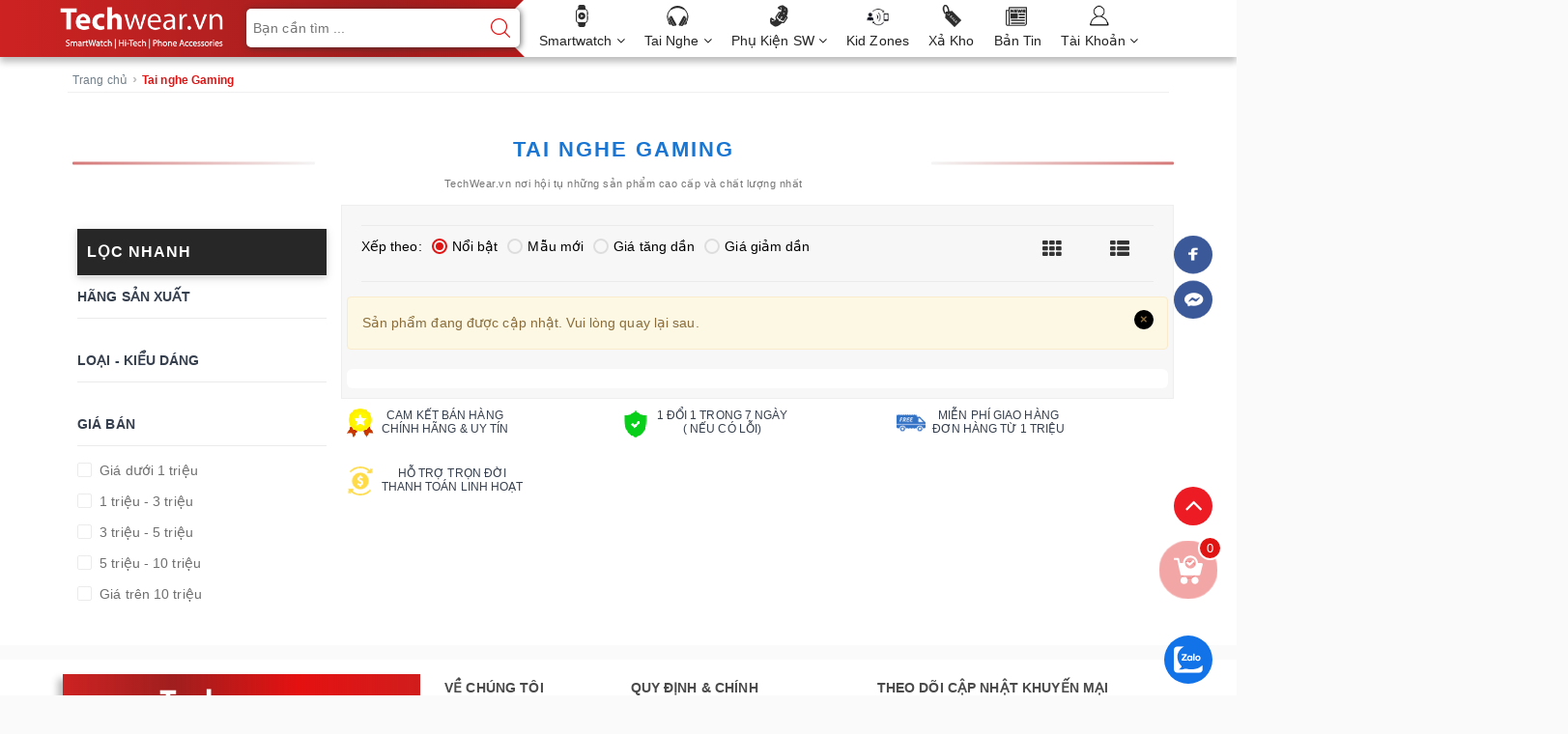

--- FILE ---
content_type: text/css
request_url: https://bizweb.dktcdn.net/100/021/944/themes/723706/assets/ant-collection.scss.css?1769068879343
body_size: 223
content:
.faq-box{background:#f7f9fb;border-radius:14px;padding:22px 24px 14px 24px;margin:32px 0 24px 0;box-shadow:0 2px 14px rgba(25,76,126,0.07)}.faq-title{font-size:1.55rem;font-weight:700;color:#212529;margin-bottom:18px;letter-spacing:0.2px;display:flex;align-items:center;gap:8px}.faq-item{margin-bottom:18px}.question{font-size:1.28rem;font-weight:600;color:#0057ff;margin-bottom:4px;display:flex;align-items:center}.answer{font-size:1.23rem;color:#23272f;margin-left:22px;border-left:3px solid #1ab26b;padding-left:12px;background:#eefaf2;border-radius:7px;margin-bottom:4px}@media (max-width: 600px){.faq-box{padding:10px 6px}.faq-title{font-size:1.28rem}}.noidungmota h2,.noidungmota .main-title{font-size:2rem;font-weight:700;color:#212529;margin-bottom:8px;letter-spacing:0.5px}.noidungmota h3{font-size:1.4rem;font-weight:700;color:#0057ff;margin-top:28px;margin-bottom:10px;border-left:4px solid #1ab26b;padding-left:8px}.noidungmota h4{font-size:1.1rem;font-weight:600;color:#212529;margin-top:18px}


--- FILE ---
content_type: text/css
request_url: https://bizweb.dktcdn.net/100/021/944/themes/723706/assets/ant-collection.scss?1769068879343
body_size: 286
content:
.faq-box {
  background: #f7f9fb;
  border-radius: 14px;
  padding: 22px 24px 14px 24px;
  margin: 32px 0 24px 0;
  box-shadow: 0 2px 14px rgba(25, 76, 126, 0.07);
}
.faq-title {
  font-size: 1.55rem;
  font-weight: 700;
  color: #212529;
  margin-bottom: 18px;
  letter-spacing: 0.2px;
  display: flex;
  align-items: center;
  gap: 8px;
}
.faq-item {
  margin-bottom: 18px;
}
.question {
  font-size: 1.28rem;
  font-weight: 600;
  color: #0057ff;
  margin-bottom: 4px;
  display: flex;
  align-items: center;
}
.answer {
  font-size: 1.23rem;
  color: #23272f;
  margin-left: 22px;
  border-left: 3px solid #1ab26b;
  padding-left: 12px;
  background: #eefaf2;
  border-radius: 7px;
  margin-bottom: 4px;
}
@media (max-width: 600px) {
  .faq-box {
    padding: 10px 6px;
  }
  .faq-title {
    font-size: 1.28rem;
  }
}

.noidungmota{
	h2, .main-title {
		font-size: 2rem;
		font-weight: 700;
		color: #212529;
		margin-bottom: 8px;
		letter-spacing: 0.5px;
	}

	h3 {
		font-size: 1.4rem;
		font-weight: 700;
		color: #0057ff;
		margin-top: 28px;
		margin-bottom: 10px;
		border-left: 4px solid #1ab26b;
		padding-left: 8px;
	}

	h4 {
		font-size: 1.1rem;
		font-weight: 600;
		color: #212529;
		margin-top: 18px;
	}
}

--- FILE ---
content_type: application/javascript;charset=utf-8
request_url: https://bizweb.dktcdn.net/100/021/944/themes/723706/assets/col.js?1769068879343
body_size: 2710
content:
var selectedSortby;
var tt = 'Thứ tự';
var selectedViewData = "data";
				function toggleFilter(e) {
	_toggleFilter(e);
	renderFilterdItems();
	doSearch(1);
}
function _toggleFilterdqdt(e) {
	var $element = $(e);
	var group = 'Khoảng giá';
	var field = 'price_min';
	var operator = 'OR';	 
	var value = $element.attr("data-value");	
	filter.deleteValuedqdt(group, field, value, operator);
	filter.addValue(group, field, value, operator);
	renderFilterdItems();
	doSearch(1);
}
function _toggleFilter(e) {
	var $element = $(e);
	var group = $element.attr("data-group");
	var field = $element.attr("data-field");
	var text = $element.attr("data-text");
	var value = $element.attr("value");
	var operator = $element.attr("data-operator");
	var filterItemId = $element.attr("id");

	if (!$element.is(':checked')) {
		filter.deleteValue(group, field, value, operator);
	}
	else{
		filter.addValue(group, field, value, operator);
	}

	$(".catalog_filters li[data-handle='" + filterItemId + "']").toggleClass("active");
}
function renderFilterdItems() {
	var $container = $(".filter-container__selected-filter-list ul");
	$container.html("");

	$(".filter-container input[type=checkbox]").each(function(index) {
		if ($(this).is(':checked')) {
			var id = $(this).attr("id");
			var name = $(this).closest("label").text();
			addFilteredItem(name, id);
		}
	});

	if($(".aside-content input[type=checkbox]:checked").length > 0)
		$(".filter-container__selected-filter").show();
	else
		$(".filter-container__selected-filter").hide();
}
function addFilteredItem(name, id) {
	var filteredItemTemplate = "<li class='filter-container__selected-filter-item' for='{3}'><a href='javascript:void(0)' onclick=\"{0}\">{1}<i class='fa fa-close'></i></a></li>";
	filteredItemTemplate = filteredItemTemplate.replace("{0}", "removeFilteredItem('" + id + "')");
	filteredItemTemplate = filteredItemTemplate.replace("{1}", name);
	filteredItemTemplate = filteredItemTemplate.replace("{3}", id);
	var $container = $(".filter-container__selected-filter-list ul");
	$container.append(filteredItemTemplate);
}
function removeFilteredItem(id) {
	$(".filter-container #" + id).trigger("click");
}
function doSearch(page, options) {
	if(!options) options = {};
	//NProgress.start();
	$('.aside.aside-mini-products-list.filter').removeClass('active');
	awe_showPopup('.loading');
	filter.search({
		view: selectedViewData,
		page: page,
		sortby: selectedSortby,
		success: function (html) {
			var $html = $(html);
			var $categoryProducts = $($html[0]); 
			$(".category-products").html($categoryProducts.html());
			pushCurrentFilterState({sortby: selectedSortby, page: page});
			awe_hidePopup('.loading');
			$('.aside-filter .aside-item').removeClass('active');
			awe_lazyloadImage();
			deferimg('.news-item-products img', 100);
			$('.add_to_cart').click(function(e){
				e.preventDefault();
				var $this = $(this);						   
				var form = $this.parents('form');						   
				$.ajax({
					type: 'POST',
					url: '/cart/add.js',
					async: false,
					data: form.serialize(),
					dataType: 'json',
					error: addToCartFail,
					beforeSend: function() {  
						if(window.theme_load == "icon"){
							awe_showLoading('.btn-addToCart');
						} else{
							awe_showPopup('.loading');
						}
					},
					success: addToCartSuccess,
					cache: false
				});
			});
			$('html, body').animate({
				scrollTop: $('.category-products').offset().top
			}, 0);
			resortby(selectedSortby);
			if (window.BPR !== undefined){
				return window.BPR.initDomEls(), window.BPR.loadBadges();
			}
		}
	});		
}
function sortby(sort) {			 
	switch(sort) {
		case "price-asc":
			selectedSortby = "price_min:asc";					   
			break;
		case "price-desc":
			selectedSortby = "price_min:desc";
			break;
		case "alpha-asc":
			selectedSortby = "name:asc";
			break;
		case "alpha-desc":
			selectedSortby = "name:desc";
			break;
		case "created-desc":
			selectedSortby = "created_on:desc";
			break;
		case "created-asc":
			selectedSortby = "created_on:asc";
			break;
		default:
			selectedSortby = "";
			break;
	}

	doSearch(1);
}
function resortby(sort) {
	switch(sort) {				  
		case "price_min:asc":
			tt = "Giá tăng dần";
			$('.sort-cate-left .btn-quick-sort').removeClass("active");
			$('.sort-cate-left .price-asc').addClass("active");
			break;
		case "price_min:desc":
			tt = "Giá giảm dần";
			$('.sort-cate-left .btn-quick-sort').removeClass("active");
			$('.sort-cate-left .price-desc').addClass("active");
			break;
		case "name:asc":
			tt = "Tên A → Z";
			$('.sort-cate-left .btn-quick-sort').removeClass("active");
			$('.sort-cate-left .alpha-asc').addClass("active");
			break;
		case "name:desc":
			tt = "Tên Z → A";
			$('.sort-cate-left .btn-quick-sort').removeClass("active");
			$('.sort-cate-left .alpha-desc').addClass("active");
			break;
		case "created_on:desc":
			tt = "Hàng mới nhất";
			$('.sort-cate-left .btn-quick-sort').removeClass("active");
			$('.sort-cate-left .position-desc').addClass("active");
			break;
		case "created_on:asc":
			tt = "Hàng cũ nhất";
			$('.sort-cate-left .btn-quick-sort').removeClass("active");
			break;
		default:
			tt = "Mặc định";
			$('.sort-cate-left .btn-quick-sort').removeClass("active");
			$('.sort-cate-left .alpha-asc').addClass("active");
			break;
	}			   
	$('#sort-by > ul > li > span').html(tt);
}
function _selectSortby(sort) {			 
	resortby(sort);
	switch(sort) {
		case "price-asc":
			selectedSortby = "price_min:asc";
			break;
		case "price-desc":
			selectedSortby = "price_min:desc";
			break;
		case "alpha-asc":
			selectedSortby = "name:asc";
			break;
		case "alpha-desc":
			selectedSortby = "name:desc";
			break;
		case "created-desc":
			selectedSortby = "created_on:desc";
			break;
		case "created-asc":
			selectedSortby = "created_on:asc";
			break;
		default:
			selectedSortby = sort;
			break;
	}
}
function toggleCheckbox(id) {
	$(id).click();
}
function pushCurrentFilterState(options) {
	if(!options) options = {};
	var url = filter.buildSearchUrl(options);
	var queryString = url.slice(url.indexOf('?'));			  
	if(selectedViewData == 'data_list'){
		queryString = queryString + '&view=list';				 
	}
	else{
		queryString = queryString + '&view=grid';				   
	}
	//pushState(queryString);
}
function pushState(url) {
	window.history.pushState({
		turbolinks: true,
		url: url
	}, null, url)
}
function switchView(view) {			  
	switch(view) {
		case "list":
			selectedViewData = "data_list";					   
			break;
		default:
			selectedViewData = "data";
			break;
	}			   
	var url = window.location.href;
	var page = getParameter(url, "page");
	if(page != '' && page != null){
		doSearch(page);
	}else{
		doSearch(1);
	}
}
function selectFilterByCurrentQuery() {
	var isFilter = false;
	var url = window.location.href;
	var queryString = decodeURI(window.location.search);
	var filters = queryString.match(/\(.*?\)/g);
	var page = 0;
	if(queryString) {
		isFilter = true;
		$.urlParam = function(name){
			var results = new RegExp('[\?&]' + name + '=([^&#]*)').exec(window.location.href);
			return results[1] || 0;
		}
		page = $.urlParam('page');
	}
	if(filters && filters.length > 0) {
		filters.forEach(function(item) {
			item = item.replace(/\(\(/g, "(");
			var element = $(".aside-content input[value='" + item + "']");
			element.attr("checked", "checked");
			_toggleFilter(element);
		});

		isFilter = true;
	}
	var sortOrder = getParameter(url, "sortby");
	if(sortOrder) {
		_selectSortby(sortOrder);
	}
	if(isFilter) {
		doSearch(page);
		renderFilterdItems();
	}
}
function getParameter(url, name) {
	name = name.replace(/[\[]/, "\\[").replace(/[\]]/, "\\]");
	var regex = new RegExp("[\\?&]" + name + "=([^&#]*)"),
		results = regex.exec(url);
	return results === null ? "" : decodeURIComponent(results[1].replace(/\+/g, " "));
}

$( document ).ready(function() {
	$(window).on('popstate', function() {
		location.reload(true);
	});
	selectFilterByCurrentQuery();
	$('.filter-container .aside-item').click( function(){
		if ( $(this).hasClass('active') ) {
			$(this).removeClass('active');
		} else {
			$('.filter-container .aside-item.active').removeClass('active');
			$(this).addClass('active');    
		}
	});
	$(document).click(function(event){
		if (!$(event.target).hasClass('aside-title')) {
			$(".aside-filter .aside-hidden-mobile .aside-item").removeClass("active");
		}
	});
	$('#show-admin-bar').click(function(e){
		$('.aside.aside-mini-products-list.filter').toggleClass('active');
	});

	$('.filter-container__selected-filter-header-title').click(function(e){
		$('.aside.aside-mini-products-list.filter').toggleClass('active');
	});
});